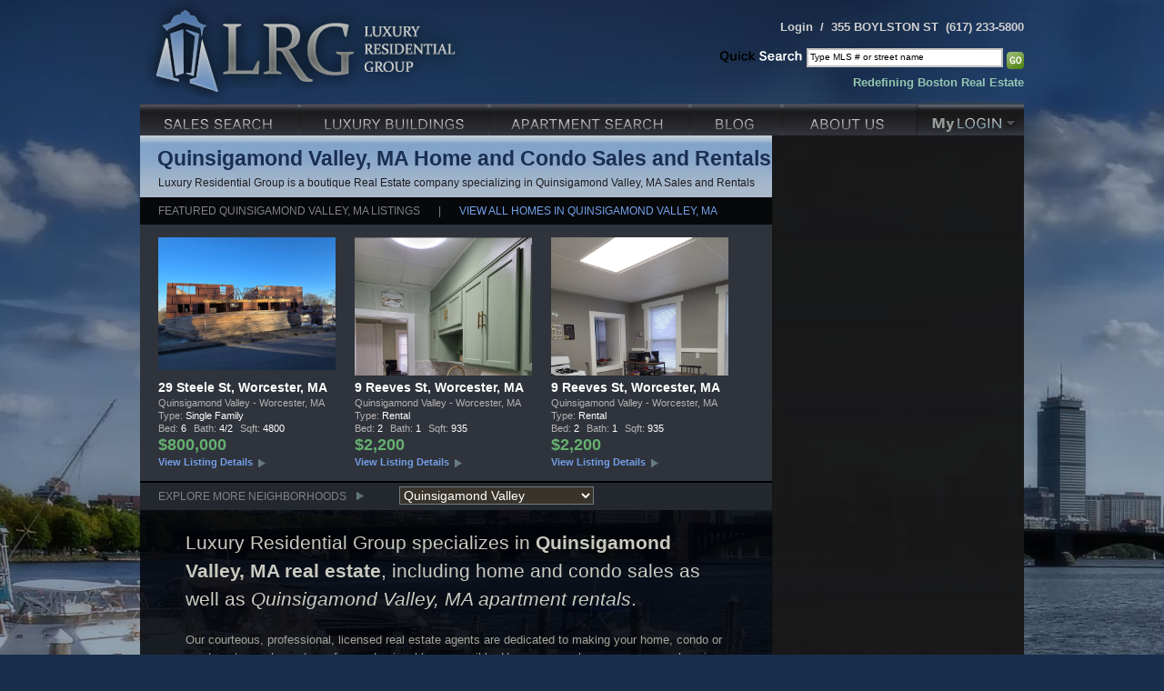

--- FILE ---
content_type: text/html; charset=UTF-8
request_url: https://www.lrgboston.com/quinsigamond-valley-ma
body_size: 14881
content:
<!DOCTYPE html PUBLIC "-//W3C//DTD XHTML 1.0 Transitional//EN" "https://www.w3.org/TR/xhtml1/DTD/xhtml1-transitional.dtd">
<html xmlns="https://www.w3.org/1999/xhtml">
<head>
<meta http-equiv="Content-Type" content="text/html; charset=utf-8" /><title>Quinsigamond Valley, MA Real Estate - Home and Condo Sales and Rentals - Luxury Residential Group</title>
<meta name="description" content="Quinsigamond Valley, MA real estate, Quinsigamond Valley, MA condos, Quinsigamond Valley, MA apartments, Quinsigamond Valley, MA condo sales, Quinsigamond Valley, MA rentals" />
<link rel="stylesheet" href="css/screen.css?r=3" type="text/css" media="screen" title="Screen styles" charset="utf-8" />
<link rel="stylesheet" href="css/jquery.datepick.css" type="text/css" media="screen" title="Screen styles" charset="utf-8" />
<!--[if gte IE 7]>
<link rel="stylesheet" href="css/iescreen.css" type="text/css" media="screen" title="IE7 styles" charset="utf-8" />
<![endif]-->
<!--[if IE 6]>
<link rel="stylesheet" href="css/ie6screen.css" type="text/css" media="screen" title="IE6 fixes" charset="utf-8" />
<![endif]-->
<link rel="stylesheet" href="css/print.css" type="text/css" media="print" title="Print styles" charset="utf-8" />
<link rel="shortcut icon" href="favicon.ico" type="image/x-icon" />

<link rel="alternate" type="application/rss+xml" title="LRG Boston Real Estate Blog RSS Feed" href="https://www.lrgboston.com/blog/feed/" />
<link rel="alternate" type="application/atom+xml" title="LRG Boston Real Estate Blog Atom Feed" href="https://www.lrgboston.com/blog/feed/atom/" />

<script type="text/javascript">var rel_path = "";</script>
<!--[if lt IE 7.]>
<script defer type="text/javascript" src="javascript/pngfix.js"></script>
<![endif]-->
<script src="javascript/jquery-1.5.1.min.js" type="text/javascript" charset="utf-8"></script>

<script type="text/javascript" src="javascript/ui/ui.core.js"></script>
<script type="text/javascript" src="javascript/ui/jquery.datepick.js"></script>
<script type="text/javascript" src="javascript/common.js"></script><script type="text/javascript"> 
$(function() {
  updateSearch();
});

</script>
</head>

<body class="homepage">

<div class="wrapper">
  <div class="header">
  <a href="/"><img class="left" src="images/lrg-logo.png" width="433" height="110" alt="LRG: Luxury Residential Group" border="0" /></a>
  <table border="0" cellpadding="0" cellspacing="0">
  <tr>
  	<td>
			<ul>
		    <li><a href="login">Login</a>&nbsp;&nbsp;/</li>
				<li class="caps">355 Boylston St</li>
				<li>(617) 233-5800</li>
			</ul>
		</td>
	</tr>
	<tr>
		<td>
			<form action="properties" method="get" accept-charset="utf-8">
				<input type="hidden" name="rst" value="1" />
				<label for="qk_search"><img src="images/quick-search.png" width="91" height="13" alt="Quick Search" /></label>
				<input class="text" type="text" name="qk!search" value="Type MLS # or street name" id="qk_search" onclick="if(this.value == 'Type MLS # or street name') { this.value = ''; }" />
				<input class="submit" type="submit" name="submit" value="Go" id="submit" />
			</form>
		</td>
	</tr>
	<tr>
		<td>
			<div id="tagline">
				<strong>Redefining Boston Real Estate</strong>
			</div>
		</td>
	</tr>
	</table>
</div>

	<ul class="topnav">
  <li><a id="sales" href="real-estate-search" title="Boston Homes Search">Luxury Sales</a>
            <ul class="sub_menu" style="width: 173px;">
              <li><a href="real-estate-search" title="Boston MLS Search">MLS Search</a></li>
              <li><a href="map-search" title="Boston Map Search">Map Search</a></li>
              <li><a href="properties?rst=1&is!sold=1" title="Boston Sold Homes">LRG Recent Sales</a></li>
                                      <li><a href="open-houses" title="Boston Open House Search">Open Houses</a></li>
                      </ul>
  </li>
  <li><a id="condos" href="luxury-condos" title="Boston Luxury Condo Buildings">Luxury Condo Buildings</a>
    <ul class="sub_menu" style="width: 205px;">
      <li><a href="luxury-condos" title="Boston Luxury Condo Buildings">Luxury Sales</a></li>
      <li><a href="luxury-apartments" title="Boston Luxury Apartment Buildings">Luxury Rentals</a></li>
      <li><a href="condos-map" title="Boston Apartment Map Search">Building Map</a></li>
      <li><a href="luxury-condos/listings" title="Boston Luxury Condo Grid by Building">Luxury Condo Grid</a></li>
      <li><a href="luxury-apartments/listings" title="Boston Luxury Apartment Grid by Building">Luxury Apartment Grid</a></li>
      <li><a href="open-houses" title="Boston Open House Search">Open Houses</a></li>
    </ul>
  </li>
  <li><a id="apartments" href="apartments" title="Luxury Boston Apartments">Luxury Apartments</a></li>
  <li><a id="topBlog" href="blog" title="Boston Real Estate Blog">Blog</a></li>
  <li><a id="about" href="about-us" title="Luxury Residential Group">About Us</a>
    <ul class="sub_menu" style="width: 145px;">
      <li><a href="contact" title="Contact Luxury Residential Group">Contact Us</a></li>
      <li><a href="agents" title="Boston Real Estate Agents">Our Agents</a></li>
      <li><a href="for-buyers" title="Boston Buyers Agents">For Buyers</a></li>
      <li><a href="for-sellers" title="Boston Real Estate Sales">For Sellers</a></li>
      <li><a href="for-renters" title="Boston Luxury Rentals">For Renters</a></li>
      <li><a href="testimonials" title="Luxury Residential Group Reviews">Testimonials</a></li>
    </ul>
  </li>
  <li><a id="login" href="login">My Login</a></li>
</ul>	<div class="main" style="background-image: url(images/bg-wrapper-town.png);">
  	<div class="town">

      <div class="header">
        <h1>Quinsigamond Valley, MA Home and Condo Sales and Rentals</h1>
        <h2>Luxury Residential Group is a boutique Real Estate company specializing in Quinsigamond Valley, MA Sales and Rentals</h2>
      </div>

      <div class="listhead">
        <p>
          Featured Quinsigamond Valley, MA Listings <span>|</span>
          <a href="properties?rst=1&all!areas[]=Quinsigamond%20Valley">View all homes in Quinsigamond Valley, MA</a>
        </p>
      </div>

      <div class="featprops">
        <div class="featprop">
          <div class="photoHolder"><a href="73329352" rel="nofollow"><img src="https://mrt-idx.s3.amazonaws.com/MLSPINRESO/HiRes/af382cf289e32044a9b0090003e49072-01.jpg" width="195" alt="Photo: 29 Steele St, Worcester, MA" title="Photo: 29 Steele St, Worcester, MA" /></a></div>
          <strong><a href="73329352" title="29 Steele St, Worcester, MA">29 Steele St, Worcester, MA</a></strong><br />
          Quinsigamond Valley - Worcester, MA<br />
          Type: <span>Single Family</span><br />
          Bed: <span>6</span>          Bath: <span>4/2</span>          Sqft: <span>4800</span><br />
          <div class="price">$800,000</div>
          <a href="73329352" rel="nofollow" class="fpdetails">View Listing Details</a>
        </div>
        <div class="featprop">
          <div class="photoHolder"><a href="73465916" rel="nofollow"><img src="https://mrt-idx.s3.amazonaws.com/MLSPINRESO/HiRes/e470e3becdff9a824cde6f4906bf1769-01.jpg" width="195" alt="Photo: 9 Reeves St, Worcester, MA" title="Photo: 9 Reeves St, Worcester, MA" /></a></div>
          <strong><a href="73465916" title="9 Reeves St, Worcester, MA">9 Reeves St, Worcester, MA</a></strong><br />
          Quinsigamond Valley - Worcester, MA<br />
          Type: <span>Rental</span><br />
          Bed: <span>2</span>          Bath: <span>1</span>          Sqft: <span>935</span><br />
          <div class="price">$2,200</div>
          <a href="73465916" rel="nofollow" class="fpdetails">View Listing Details</a>
        </div>
        <div class="featprop">
          <div class="photoHolder"><a href="73465923" rel="nofollow"><img src="https://mrt-idx.s3.amazonaws.com/MLSPINRESO/HiRes/afd02469f24147f8f609b33fbddda012-01.jpg" width="195" alt="Photo: 9 Reeves St, Worcester, MA" title="Photo: 9 Reeves St, Worcester, MA" /></a></div>
          <strong><a href="73465923" title="9 Reeves St, Worcester, MA">9 Reeves St, Worcester, MA</a></strong><br />
          Quinsigamond Valley - Worcester, MA<br />
          Type: <span>Rental</span><br />
          Bed: <span>2</span>          Bath: <span>1</span>          Sqft: <span>935</span><br />
          <div class="price">$2,200</div>
          <a href="73465923" rel="nofollow" class="fpdetails">View Listing Details</a>
        </div>
        <div class="clear"></div>
      </div>

      <div class="explore_neighborhoods">
        <p>
          <a href="luxury-condos">Explore More Neighborhoods</a>
          <select id="condo" name="condo" onchange="location.href=''+this.value;">
            <option value=''>Select a neighborhood</option>
            <option value="abington-ma" style="background-color: #39342b">Abington</option>
            <option value="accord-ma" style="background-color: #29251f">Accord</option>
            <option value="acton-ma" style="background-color: #39342b">Acton</option>
            <option value="adams-shore-ma" style="background-color: #29251f">Adams Shore</option>
            <option value="agassiz-ma" style="background-color: #39342b">Agassiz</option>
            <option value="agawam-ma" style="background-color: #29251f">Agawam</option>
            <option value="airport-hill-ma" style="background-color: #39342b">Airport Hill</option>
            <option value="allston-ma" style="background-color: #29251f">Allston</option>
            <option value="amesbury-ma" style="background-color: #39342b">Amesbury</option>
            <option value="amherst-ma" style="background-color: #29251f">Amherst</option>
            <option value="andover-ma" style="background-color: #39342b">Andover</option>
            <option value="annisquam-ma" style="background-color: #29251f">Annisquam</option>
            <option value="aquinnah-ma" style="background-color: #39342b">Aquinnah</option>
            <option value="arlington-ma" style="background-color: #29251f">Arlington</option>
            <option value="ashburnham-ma" style="background-color: #39342b">Ashburnham</option>
            <option value="ashby-ma" style="background-color: #29251f">Ashby</option>
            <option value="ashcroft-ma" style="background-color: #39342b">Ashcroft</option>
            <option value="ashfield-ma" style="background-color: #29251f">Ashfield</option>
            <option value="ashland-ma" style="background-color: #39342b">Ashland</option>
            <option value="assonet-ma" style="background-color: #29251f">Assonet</option>
            <option value="assumption-college-ma" style="background-color: #39342b">Assumption College</option>
            <option value="athol-ma" style="background-color: #29251f">Athol</option>
            <option value="atlantic-ma" style="background-color: #39342b">Atlantic</option>
            <option value="attleboro-ma" style="background-color: #29251f">Attleboro</option>
            <option value="auburn-ma" style="background-color: #39342b">Auburn</option>
            <option value="auburndale-ma" style="background-color: #29251f">Auburndale</option>
            <option value="avon-ma" style="background-color: #39342b">Avon</option>
            <option value="avon-hill-ma" style="background-color: #29251f">Avon Hill</option>
            <option value="ayer-ma" style="background-color: #39342b">Ayer</option>
            <option value="babson-park-ma" style="background-color: #29251f">Babson Park</option>
            <option value="back-bay-ma" style="background-color: #39342b">Back Bay</option>
            <option value="ball-square-ma" style="background-color: #29251f">Ball Square</option>
            <option value="ballardvale-ma" style="background-color: #39342b">Ballardvale</option>
            <option value="barker-ma" style="background-color: #29251f">Barker</option>
            <option value="barnstable-ma" style="background-color: #39342b">Barnstable</option>
            <option value="barnstable-(village)-ma" style="background-color: #29251f">Barnstable (village)</option>
            <option value="barre-ma" style="background-color: #39342b">Barre</option>
            <option value="bass-river-ma" style="background-color: #29251f">Bass River</option>
            <option value="bass-rocks-ma" style="background-color: #39342b">Bass Rocks</option>
            <option value="bay-village-ma" style="background-color: #29251f">Bay Village</option>
            <option value="beachmont-ma" style="background-color: #39342b">Beachmont</option>
            <option value="beacon-hill-ma" style="background-color: #29251f">Beacon Hill</option>
            <option value="beaconsfield-ma" style="background-color: #39342b">Beaconsfield</option>
            <option value="beaver-brook-ma" style="background-color: #29251f">Beaver Brook</option>
            <option value="bedford-ma" style="background-color: #39342b">Bedford</option>
            <option value="beech-hill-ma" style="background-color: #29251f">Beech Hill</option>
            <option value="belchertown-ma" style="background-color: #39342b">Belchertown</option>
            <option value="bell-rock-ma" style="background-color: #29251f">Bell Rock</option>
            <option value="bellingham-ma" style="background-color: #39342b">Bellingham</option>
            <option value="belmont-ma" style="background-color: #29251f">Belmont</option>
            <option value="belmont-hill-ma" style="background-color: #39342b">Belmont Hill</option>
            <option value="belvidere-ma" style="background-color: #29251f">Belvidere</option>
            <option value="berkley-ma" style="background-color: #39342b">Berkley</option>
            <option value="berlin-ma" style="background-color: #29251f">Berlin</option>
            <option value="bernardston-ma" style="background-color: #39342b">Bernardston</option>
            <option value="beverly-ma" style="background-color: #29251f">Beverly</option>
            <option value="beverly-cove-ma" style="background-color: #39342b">Beverly Cove</option>
            <option value="beverly-farms-ma" style="background-color: #29251f">Beverly Farms</option>
            <option value="bicknell-square-ma" style="background-color: #39342b">Bicknell Square</option>
            <option value="billerica-ma" style="background-color: #29251f">Billerica</option>
            <option value="birds-hill-ma" style="background-color: #39342b">Birds Hill</option>
            <option value="blackstone-ma" style="background-color: #29251f">Blackstone</option>
            <option value="blandford-ma" style="background-color: #39342b">Blandford</option>
            <option value="bolton-ma" style="background-color: #29251f">Bolton</option>
            <option value="bondsville-ma" style="background-color: #39342b">Bondsville</option>
            <option value="boston-ma" style="background-color: #29251f">Boston</option>
            <option value="bourne-ma" style="background-color: #39342b">Bourne</option>
            <option value="bourne-(village)-ma" style="background-color: #29251f">Bourne (village)</option>
            <option value="bournedale-ma" style="background-color: #39342b">Bournedale</option>
            <option value="boxborough-ma" style="background-color: #29251f">Boxborough</option>
            <option value="boxford-ma" style="background-color: #39342b">Boxford</option>
            <option value="boylston-ma" style="background-color: #29251f">Boylston</option>
            <option value="bradford-ma" style="background-color: #39342b">Bradford</option>
            <option value="braintree-ma" style="background-color: #29251f">Braintree</option>
            <option value="braintree-highlands-ma" style="background-color: #39342b">Braintree Highlands</option>
            <option value="brant-point-ma" style="background-color: #29251f">Brant Point</option>
            <option value="brant-rock-ma" style="background-color: #39342b">Brant Rock</option>
            <option value="brewster-ma" style="background-color: #29251f">Brewster</option>
            <option value="brewster-(village)-ma" style="background-color: #39342b">Brewster (village)</option>
            <option value="bridgewater-ma" style="background-color: #29251f">Bridgewater</option>
            <option value="brier-neck-ma" style="background-color: #39342b">Brier Neck</option>
            <option value="brighton-ma" style="background-color: #29251f">Brighton</option>
            <option value="brighton's-chestnut-hill-ma" style="background-color: #39342b">Brighton's Chestnut Hill</option>
            <option value="brighton's-cleveland-circle-ma" style="background-color: #29251f">Brighton's Cleveland Circle</option>
            <option value="brimfield-ma" style="background-color: #39342b">Brimfield</option>
            <option value="briscoe-ma" style="background-color: #29251f">Briscoe</option>
            <option value="brockton-ma" style="background-color: #39342b">Brockton</option>
            <option value="brockton-heights-ma" style="background-color: #29251f">Brockton Heights</option>
            <option value="brookfield-ma" style="background-color: #39342b">Brookfield</option>
            <option value="brookline-ma" style="background-color: #29251f">Brookline</option>
            <option value="brookline-hills-ma" style="background-color: #39342b">Brookline Hills</option>
            <option value="brookline-village-ma" style="background-color: #29251f">Brookline Village</option>
            <option value="bryantville-ma" style="background-color: #39342b">Bryantville</option>
            <option value="buckland-ma" style="background-color: #29251f">Buckland</option>
            <option value="buckland-center-ma" style="background-color: #39342b">Buckland Center</option>
            <option value="burleys-corner-ma" style="background-color: #29251f">Burleys Corner</option>
            <option value="burlington-ma" style="background-color: #39342b">Burlington</option>
            <option value="burncoat-ma" style="background-color: #29251f">Burncoat</option>
            <option value="buzzards-bay-ma" style="background-color: #39342b">Buzzards Bay</option>
            <option value="byfield-ma" style="background-color: #29251f">Byfield</option>
            <option value="cambridge-ma" style="background-color: #39342b">Cambridge</option>
            <option value="cambridge-highlands-ma" style="background-color: #29251f">Cambridge Highlands</option>
            <option value="cambridgeport-ma" style="background-color: #39342b">Cambridgeport</option>
            <option value="campello-ma" style="background-color: #29251f">Campello</option>
            <option value="canton-ma" style="background-color: #39342b">Canton</option>
            <option value="carlisle-ma" style="background-color: #29251f">Carlisle</option>
            <option value="carver-ma" style="background-color: #39342b">Carver</option>
            <option value="cataumet-ma" style="background-color: #29251f">Cataumet</option>
            <option value="cedarville-ma" style="background-color: #39342b">Cedarville</option>
            <option value="center-ma" style="background-color: #29251f">Center</option>
            <option value="centerville-ma" style="background-color: #39342b">Centerville</option>
            <option value="centerville-(bvly)-ma" style="background-color: #29251f">Centerville (Bvly)</option>
            <option value="central-ma" style="background-color: #39342b">Central</option>
            <option value="central-square-ma" style="background-color: #29251f">Central Square</option>
            <option value="centralville-ma" style="background-color: #39342b">Centralville</option>
            <option value="charlemont-ma" style="background-color: #29251f">Charlemont</option>
            <option value="charles-river-village-ma" style="background-color: #39342b">Charles River Village</option>
            <option value="charlestown-ma" style="background-color: #29251f">Charlestown</option>
            <option value="charlestown's-sullivan-square-ma" style="background-color: #39342b">Charlestown's Sullivan Square</option>
            <option value="charlton-ma" style="background-color: #29251f">Charlton</option>
            <option value="chatham-ma" style="background-color: #39342b">Chatham</option>
            <option value="chatham-(village)-ma" style="background-color: #29251f">Chatham (village)</option>
            <option value="chelmsford-ma" style="background-color: #39342b">Chelmsford</option>
            <option value="chelsea-ma" style="background-color: #29251f">Chelsea</option>
            <option value="chester-ma" style="background-color: #39342b">Chester</option>
            <option value="chesterfield-ma" style="background-color: #29251f">Chesterfield</option>
            <option value="chestnut-hill-ma" style="background-color: #39342b">Chestnut Hill</option>
            <option value="chicopee-ma" style="background-color: #29251f">Chicopee</option>
            <option value="chilmark-ma" style="background-color: #39342b">Chilmark</option>
            <option value="chiltonville-ma" style="background-color: #29251f">Chiltonville</option>
            <option value="chinatown-ma" style="background-color: #39342b">Chinatown</option>
            <option value="clifton-heights-ma" style="background-color: #29251f">Clifton Heights</option>
            <option value="clinton-ma" style="background-color: #39342b">Clinton</option>
            <option value="cohasset-ma" style="background-color: #29251f">Cohasset</option>
            <option value="college-ma" style="background-color: #39342b">College</option>
            <option value="college-hill-ma" style="background-color: #29251f">College Hill</option>
            <option value="colrain-ma" style="background-color: #39342b">Colrain</option>
            <option value="columbian-square-ma" style="background-color: #29251f">Columbian Square</option>
            <option value="columbus-park-ma" style="background-color: #39342b">Columbus Park</option>
            <option value="commercial-point-ma" style="background-color: #29251f">Commercial Point</option>
            <option value="concord-ma" style="background-color: #39342b">Concord</option>
            <option value="conway-ma" style="background-color: #29251f">Conway</option>
            <option value="coolidge-corner-ma" style="background-color: #39342b">Coolidge Corner</option>
            <option value="coolidge-hill-ma" style="background-color: #29251f">Coolidge Hill</option>
            <option value="cotuit-ma" style="background-color: #39342b">Cotuit</option>
            <option value="craigville-ma" style="background-color: #29251f">Craigville</option>
            <option value="crow-point-ma" style="background-color: #39342b">Crow Point</option>
            <option value="cummaquid-ma" style="background-color: #29251f">Cummaquid</option>
            <option value="cummington-ma" style="background-color: #39342b">Cummington</option>
            <option value="danvers-ma" style="background-color: #29251f">Danvers</option>
            <option value="danvers-center-ma" style="background-color: #39342b">Danvers Center</option>
            <option value="danversport-ma" style="background-color: #29251f">Danversport</option>
            <option value="dartmouth-ma" style="background-color: #39342b">Dartmouth</option>
            <option value="davis-square-ma" style="background-color: #29251f">Davis Square</option>
            <option value="dedham-ma" style="background-color: #39342b">Dedham</option>
            <option value="deerfield-ma" style="background-color: #29251f">Deerfield</option>
            <option value="dennis-ma" style="background-color: #39342b">Dennis</option>
            <option value="dennis-(village)-ma" style="background-color: #29251f">Dennis (village)</option>
            <option value="dennisport-ma" style="background-color: #39342b">Dennisport</option>
            <option value="devens-ma" style="background-color: #29251f">Devens</option>
            <option value="diamond-district-ma" style="background-color: #39342b">Diamond District</option>
            <option value="dighton-ma" style="background-color: #29251f">Dighton</option>
            <option value="douglas-ma" style="background-color: #39342b">Douglas</option>
            <option value="dover-ma" style="background-color: #29251f">Dover</option>
            <option value="downtown-ma" style="background-color: #39342b">Downtown</option>
            <option value="dracut-ma" style="background-color: #29251f">Dracut</option>
            <option value="dudley-ma" style="background-color: #39342b">Dudley</option>
            <option value="dunstable-ma" style="background-color: #29251f">Dunstable</option>
            <option value="duxbury-ma" style="background-color: #39342b">Duxbury</option>
            <option value="east-boston-ma" style="background-color: #29251f">East Boston</option>
            <option value="east-boston's-jeffries-point-ma" style="background-color: #39342b">East Boston's Jeffries Point</option>
            <option value="east-boston's-orient-heights-ma" style="background-color: #29251f">East Boston's Orient Heights</option>
            <option value="east-boston's-suffolk-downs-ma" style="background-color: #39342b">East Boston's Suffolk Downs</option>
            <option value="east-boxford-ma" style="background-color: #29251f">East Boxford</option>
            <option value="east-braintree-ma" style="background-color: #39342b">East Braintree</option>
            <option value="east-brewster-ma" style="background-color: #29251f">East Brewster</option>
            <option value="east-bridgewater-ma" style="background-color: #39342b">East Bridgewater</option>
            <option value="east-brookfield-ma" style="background-color: #29251f">East Brookfield</option>
            <option value="east-cambridge-ma" style="background-color: #39342b">East Cambridge</option>
            <option value="east-charlemont-ma" style="background-color: #29251f">East Charlemont</option>
            <option value="east-danvers-ma" style="background-color: #39342b">East Danvers</option>
            <option value="east-dedham-ma" style="background-color: #29251f">East Dedham</option>
            <option value="east-deerfield-ma" style="background-color: #39342b">East Deerfield</option>
            <option value="east-dennis-ma" style="background-color: #29251f">East Dennis</option>
            <option value="east-falmouth-ma" style="background-color: #39342b">East Falmouth</option>
            <option value="east-forest-park-ma" style="background-color: #29251f">East Forest Park</option>
            <option value="east-freetown-ma" style="background-color: #39342b">East Freetown</option>
            <option value="east-gloucester-ma" style="background-color: #29251f">East Gloucester</option>
            <option value="east-harwich-ma" style="background-color: #39342b">East Harwich</option>
            <option value="east-longmeadow-ma" style="background-color: #29251f">East Longmeadow</option>
            <option value="east-lynn-ma" style="background-color: #39342b">East Lynn</option>
            <option value="east-marlborough-ma" style="background-color: #29251f">East Marlborough</option>
            <option value="east-methuen-ma" style="background-color: #39342b">East Methuen</option>
            <option value="east-natick-ma" style="background-color: #29251f">East Natick</option>
            <option value="east-orleans-ma" style="background-color: #39342b">East Orleans</option>
            <option value="east-sandwich-ma" style="background-color: #29251f">East Sandwich</option>
            <option value="east-somerville-ma" style="background-color: #39342b">East Somerville</option>
            <option value="east-springfield-ma" style="background-color: #29251f">East Springfield</option>
            <option value="east-wareham-ma" style="background-color: #39342b">East Wareham</option>
            <option value="east-weymouth-ma" style="background-color: #29251f">East Weymouth</option>
            <option value="east-worcester-ma" style="background-color: #39342b">East Worcester</option>
            <option value="eastham-ma" style="background-color: #29251f">Eastham</option>
            <option value="eastham-(village)-ma" style="background-color: #39342b">Eastham (village)</option>
            <option value="easthampton-ma" style="background-color: #29251f">Easthampton</option>
            <option value="easton-ma" style="background-color: #39342b">Easton</option>
            <option value="edgartown-ma" style="background-color: #29251f">Edgartown</option>
            <option value="edgeworth-ma" style="background-color: #39342b">Edgeworth</option>
            <option value="egypt-ma" style="background-color: #29251f">Egypt</option>
            <option value="ellisville-ma" style="background-color: #39342b">Ellisville</option>
            <option value="endicott-ma" style="background-color: #29251f">Endicott</option>
            <option value="erving-ma" style="background-color: #39342b">Erving</option>
            <option value="essex-ma" style="background-color: #29251f">Essex</option>
            <option value="everett-ma" style="background-color: #39342b">Everett</option>
            <option value="fairhaven-ma" style="background-color: #29251f">Fairhaven</option>
            <option value="fall-river-ma" style="background-color: #39342b">Fall River</option>
            <option value="falmouth-ma" style="background-color: #29251f">Falmouth</option>
            <option value="falmouth-(village)-ma" style="background-color: #39342b">Falmouth (village)</option>
            <option value="falmouth-heights-ma" style="background-color: #29251f">Falmouth Heights</option>
            <option value="faneuil-ma" style="background-color: #39342b">Faneuil</option>
            <option value="far-north-ma" style="background-color: #29251f">Far North</option>
            <option value="feeding-hills-ma" style="background-color: #39342b">Feeding Hills</option>
            <option value="fieldston-ma" style="background-color: #29251f">Fieldston</option>
            <option value="financial-district-ma" style="background-color: #39342b">Financial District</option>
            <option value="fiskdale-ma" style="background-color: #29251f">Fiskdale</option>
            <option value="fitchburg-ma" style="background-color: #39342b">Fitchburg</option>
            <option value="florence-ma" style="background-color: #29251f">Florence</option>
            <option value="forest-park-ma" style="background-color: #39342b">Forest Park</option>
            <option value="forestdale-ma" style="background-color: #29251f">Forestdale</option>
            <option value="fort-hill-ma" style="background-color: #39342b">Fort Hill</option>
            <option value="foxboro-ma" style="background-color: #29251f">Foxboro</option>
            <option value="framingham-ma" style="background-color: #39342b">Framingham</option>
            <option value="franklin-ma" style="background-color: #29251f">Franklin</option>
            <option value="freetown-ma" style="background-color: #39342b">Freetown</option>
            <option value="gardner-ma" style="background-color: #29251f">Gardner</option>
            <option value="georgetown-ma" style="background-color: #39342b">Georgetown</option>
            <option value="germantown-ma" style="background-color: #29251f">Germantown</option>
            <option value="gilbertville-ma" style="background-color: #39342b">Gilbertville</option>
            <option value="gill-ma" style="background-color: #29251f">Gill</option>
            <option value="gloucester-ma" style="background-color: #39342b">Gloucester</option>
            <option value="goshen-ma" style="background-color: #29251f">Goshen</option>
            <option value="gosnold-ma" style="background-color: #39342b">Gosnold</option>
            <option value="grafton-ma" style="background-color: #29251f">Grafton</option>
            <option value="granby-ma" style="background-color: #39342b">Granby</option>
            <option value="granville-ma" style="background-color: #29251f">Granville</option>
            <option value="great-neck-ma" style="background-color: #39342b">Great Neck</option>
            <option value="green-harbor-ma" style="background-color: #29251f">Green Harbor</option>
            <option value="greenbush-ma" style="background-color: #39342b">Greenbush</option>
            <option value="greendale-ma" style="background-color: #29251f">Greendale</option>
            <option value="greenfield-ma" style="background-color: #39342b">Greenfield</option>
            <option value="greenlodge-ma" style="background-color: #29251f">Greenlodge</option>
            <option value="groton-ma" style="background-color: #39342b">Groton</option>
            <option value="groveland-ma" style="background-color: #29251f">Groveland</option>
            <option value="groveland-(village)-ma" style="background-color: #39342b">Groveland (village)</option>
            <option value="hadley-ma" style="background-color: #29251f">Hadley</option>
            <option value="halifax-ma" style="background-color: #39342b">Halifax</option>
            <option value="hamilton-ma" style="background-color: #29251f">Hamilton</option>
            <option value="hampden-ma" style="background-color: #39342b">Hampden</option>
            <option value="hanover-ma" style="background-color: #29251f">Hanover</option>
            <option value="hanson-ma" style="background-color: #39342b">Hanson</option>
            <option value="hardwick-ma" style="background-color: #29251f">Hardwick</option>
            <option value="harvard-ma" style="background-color: #39342b">Harvard</option>
            <option value="harvard-square-ma" style="background-color: #29251f">Harvard Square</option>
            <option value="harwich-ma" style="background-color: #39342b">Harwich</option>
            <option value="harwich-(village)-ma" style="background-color: #29251f">Harwich (village)</option>
            <option value="harwichport-ma" style="background-color: #39342b">Harwichport</option>
            <option value="hatchville-ma" style="background-color: #29251f">Hatchville</option>
            <option value="hatfield-ma" style="background-color: #39342b">Hatfield</option>
            <option value="hathorne-ma" style="background-color: #29251f">Hathorne</option>
            <option value="haverhill-ma" style="background-color: #39342b">Haverhill</option>
            <option value="hawley-ma" style="background-color: #29251f">Hawley</option>
            <option value="haydenville-ma" style="background-color: #39342b">Haydenville</option>
            <option value="heath-ma" style="background-color: #29251f">Heath</option>
            <option value="highlands-ma" style="background-color: #39342b">Highlands</option>
            <option value="hill-mcknight-ma" style="background-color: #29251f">Hill McKnight</option>
            <option value="hingham-ma" style="background-color: #39342b">Hingham</option>
            <option value="hingham-center-ma" style="background-color: #29251f">Hingham Center</option>
            <option value="hodgkins-cove-ma" style="background-color: #39342b">Hodgkins Cove</option>
            <option value="holbrook-ma" style="background-color: #29251f">Holbrook</option>
            <option value="holden-ma" style="background-color: #39342b">Holden</option>
            <option value="holland-ma" style="background-color: #29251f">Holland</option>
            <option value="holliston-ma" style="background-color: #39342b">Holliston</option>
            <option value="holyoke-ma" style="background-color: #29251f">Holyoke</option>
            <option value="hopedale-ma" style="background-color: #39342b">Hopedale</option>
            <option value="hopkinton-ma" style="background-color: #29251f">Hopkinton</option>
            <option value="houghs-neck-ma" style="background-color: #39342b">Houghs Neck</option>
            <option value="hubbardston-ma" style="background-color: #29251f">Hubbardston</option>
            <option value="hudson-ma" style="background-color: #39342b">Hudson</option>
            <option value="hull-ma" style="background-color: #29251f">Hull</option>
            <option value="humarock-ma" style="background-color: #39342b">Humarock</option>
            <option value="huntington-ma" style="background-color: #29251f">Huntington</option>
            <option value="hyannis-ma" style="background-color: #39342b">Hyannis</option>
            <option value="hyannisport-ma" style="background-color: #29251f">Hyannisport</option>
            <option value="hyde-park-ma" style="background-color: #39342b">Hyde Park</option>
            <option value="hyde-park's-fairmount-ma" style="background-color: #29251f">Hyde Park's Fairmount</option>
            <option value="hyde-park's-readville-ma" style="background-color: #39342b">Hyde Park's Readville</option>
            <option value="in-town-ma" style="background-color: #29251f">In Town</option>
            <option value="indian-lake-ma" style="background-color: #39342b">Indian Lake</option>
            <option value="indian-orchard-ma" style="background-color: #29251f">Indian Orchard</option>
            <option value="inman-square-ma" style="background-color: #39342b">Inman Square</option>
            <option value="ipswich-ma" style="background-color: #29251f">Ipswich</option>
            <option value="jackson-square-ma" style="background-color: #39342b">Jackson Square</option>
            <option value="jamaica-plain-ma" style="background-color: #29251f">Jamaica Plain</option>
            <option value="jamaica-plain's-forest-hills-ma" style="background-color: #39342b">Jamaica Plain's Forest Hills</option>
            <option value="kendall-square-ma" style="background-color: #29251f">Kendall Square</option>
            <option value="kenmore-square-ma" style="background-color: #39342b">Kenmore Square</option>
            <option value="kingston-ma" style="background-color: #29251f">Kingston</option>
            <option value="lakeville-ma" style="background-color: #39342b">Lakeville</option>
            <option value="lancaster-ma" style="background-color: #29251f">Lancaster</option>
            <option value="lanesville-ma" style="background-color: #39342b">Lanesville</option>
            <option value="lawrence-ma" style="background-color: #29251f">Lawrence</option>
            <option value="leather-district-ma" style="background-color: #39342b">Leather District</option>
            <option value="leeds-ma" style="background-color: #29251f">Leeds</option>
            <option value="leicester-ma" style="background-color: #39342b">Leicester</option>
            <option value="leominster-ma" style="background-color: #29251f">Leominster</option>
            <option value="leverett-ma" style="background-color: #39342b">Leverett</option>
            <option value="lexington-ma" style="background-color: #29251f">Lexington</option>
            <option value="leyden-ma" style="background-color: #39342b">Leyden</option>
            <option value="liberty-heights-ma" style="background-color: #29251f">Liberty Heights</option>
            <option value="liberty-plains-ma" style="background-color: #39342b">Liberty Plains</option>
            <option value="lincoln-ma" style="background-color: #29251f">Lincoln</option>
            <option value="lincoln-square-ma" style="background-color: #39342b">Lincoln Square</option>
            <option value="linden-ma" style="background-color: #29251f">Linden</option>
            <option value="linebrook-ma" style="background-color: #39342b">Linebrook</option>
            <option value="little-neck-ma" style="background-color: #29251f">Little Neck</option>
            <option value="littleton-ma" style="background-color: #39342b">Littleton</option>
            <option value="lobster-cove-ma" style="background-color: #29251f">Lobster Cove</option>
            <option value="lokerville-ma" style="background-color: #39342b">Lokerville</option>
            <option value="long-beach-ma" style="background-color: #29251f">Long Beach</option>
            <option value="long-pond-ma" style="background-color: #39342b">Long Pond</option>
            <option value="longmeadow-ma" style="background-color: #29251f">Longmeadow</option>
            <option value="longwood-ma" style="background-color: #39342b">Longwood</option>
            <option value="lowell-ma" style="background-color: #29251f">Lowell</option>
            <option value="ludlow-ma" style="background-color: #39342b">Ludlow</option>
            <option value="lunenburg-ma" style="background-color: #29251f">Lunenburg</option>
            <option value="lynn-ma" style="background-color: #39342b">Lynn</option>
            <option value="lynnfield-ma" style="background-color: #29251f">Lynnfield</option>
            <option value="madaket-ma" style="background-color: #39342b">Madaket</option>
            <option value="magnolia-ma" style="background-color: #29251f">Magnolia</option>
            <option value="malden-ma" style="background-color: #39342b">Malden</option>
            <option value="manchester-ma" style="background-color: #29251f">Manchester</option>
            <option value="manomet-ma" style="background-color: #39342b">Manomet</option>
            <option value="mansfield-ma" style="background-color: #29251f">Mansfield</option>
            <option value="maplewood-ma" style="background-color: #39342b">Maplewood</option>
            <option value="maravista-ma" style="background-color: #29251f">Maravista</option>
            <option value="marblehead-ma" style="background-color: #39342b">Marblehead</option>
            <option value="marblehead-neck-ma" style="background-color: #29251f">Marblehead Neck</option>
            <option value="marina-bay-ma" style="background-color: #39342b">Marina Bay</option>
            <option value="marion-ma" style="background-color: #29251f">Marion</option>
            <option value="marlborough-ma" style="background-color: #39342b">Marlborough</option>
            <option value="marshfield-ma" style="background-color: #29251f">Marshfield</option>
            <option value="marshfield-center-ma" style="background-color: #39342b">Marshfield Center</option>
            <option value="marshfield-hills-ma" style="background-color: #29251f">Marshfield Hills</option>
            <option value="marstons-mills-ma" style="background-color: #39342b">Marstons Mills</option>
            <option value="mashpee-ma" style="background-color: #29251f">Mashpee</option>
            <option value="mashpee-(village)-ma" style="background-color: #39342b">Mashpee (village)</option>
            <option value="mattapoisett-ma" style="background-color: #29251f">Mattapoisett</option>
            <option value="maynard-ma" style="background-color: #39342b">Maynard</option>
            <option value="medfield-ma" style="background-color: #29251f">Medfield</option>
            <option value="medford-ma" style="background-color: #39342b">Medford</option>
            <option value="medway-ma" style="background-color: #29251f">Medway</option>
            <option value="melrose-ma" style="background-color: #39342b">Melrose</option>
            <option value="mendon-ma" style="background-color: #29251f">Mendon</option>
            <option value="merrimac-ma" style="background-color: #39342b">Merrimac</option>
            <option value="merrimacport-ma" style="background-color: #29251f">Merrimacport</option>
            <option value="merrymount-ma" style="background-color: #39342b">Merrymount</option>
            <option value="methuen-ma" style="background-color: #29251f">Methuen</option>
            <option value="mid-cambridge-ma" style="background-color: #39342b">Mid Cambridge</option>
            <option value="middleboro-ma" style="background-color: #29251f">Middleboro</option>
            <option value="middlefield-ma" style="background-color: #39342b">Middlefield</option>
            <option value="middleton-ma" style="background-color: #29251f">Middleton</option>
            <option value="midtown-ma" style="background-color: #39342b">Midtown</option>
            <option value="milford-ma" style="background-color: #29251f">Milford</option>
            <option value="millbury-ma" style="background-color: #39342b">Millbury</option>
            <option value="millis-ma" style="background-color: #29251f">Millis</option>
            <option value="millville-ma" style="background-color: #39342b">Millville</option>
            <option value="milton-ma" style="background-color: #29251f">Milton</option>
            <option value="minot-ma" style="background-color: #39342b">Minot</option>
            <option value="mission-hill-ma" style="background-color: #29251f">Mission Hill</option>
            <option value="monponsett-ma" style="background-color: #39342b">Monponsett</option>
            <option value="monroe-ma" style="background-color: #29251f">Monroe</option>
            <option value="monroe-bridge-ma" style="background-color: #39342b">Monroe Bridge</option>
            <option value="monson-ma" style="background-color: #29251f">Monson</option>
            <option value="montague-ma" style="background-color: #39342b">Montague</option>
            <option value="montague-center-ma" style="background-color: #29251f">Montague Center</option>
            <option value="montague-city-ma" style="background-color: #39342b">Montague City</option>
            <option value="montclair-ma" style="background-color: #29251f">Montclair</option>
            <option value="montello-ma" style="background-color: #39342b">Montello</option>
            <option value="montgomery-ma" style="background-color: #29251f">Montgomery</option>
            <option value="montserrat-ma" style="background-color: #39342b">Montserrat</option>
            <option value="monument-beach-ma" style="background-color: #29251f">Monument Beach</option>
            <option value="mount-blue-ma" style="background-color: #39342b">Mount Blue</option>
            <option value="n-end-brightwood-ma" style="background-color: #29251f">N End Brightwood</option>
            <option value="nahant-ma" style="background-color: #39342b">Nahant</option>
            <option value="nantucket-ma" style="background-color: #29251f">Nantucket</option>
            <option value="nantucket-(vil)-ma" style="background-color: #39342b">Nantucket (vil)</option>
            <option value="natick-ma" style="background-color: #29251f">Natick</option>
            <option value="needham-ma" style="background-color: #39342b">Needham</option>
            <option value="needham-heights-ma" style="background-color: #29251f">Needham Heights</option>
            <option value="needham-junction-ma" style="background-color: #39342b">Needham Junction</option>
            <option value="new-bedford-ma" style="background-color: #29251f">New Bedford</option>
            <option value="new-braintree-ma" style="background-color: #39342b">New Braintree</option>
            <option value="new-salem-ma" style="background-color: #29251f">New Salem</option>
            <option value="new-seabury-ma" style="background-color: #39342b">New Seabury</option>
            <option value="newbury-ma" style="background-color: #29251f">Newbury</option>
            <option value="newburyport-ma" style="background-color: #39342b">Newburyport</option>
            <option value="newton-ma" style="background-color: #29251f">Newton</option>
            <option value="newton-center-ma" style="background-color: #39342b">Newton Center</option>
            <option value="newton-corner-ma" style="background-color: #29251f">Newton Corner</option>
            <option value="newton-highlands-ma" style="background-color: #39342b">Newton Highlands</option>
            <option value="newton-lower-falls-ma" style="background-color: #29251f">Newton Lower Falls</option>
            <option value="newton-upper-falls-ma" style="background-color: #39342b">Newton Upper Falls</option>
            <option value="newtonville-ma" style="background-color: #29251f">Newtonville</option>
            <option value="niles-pond-ma" style="background-color: #39342b">Niles Pond</option>
            <option value="nonantum-ma" style="background-color: #29251f">Nonantum</option>
            <option value="norfolk-ma" style="background-color: #39342b">Norfolk</option>
            <option value="norfolk-downs-ma" style="background-color: #29251f">Norfolk Downs</option>
            <option value="north-ma" style="background-color: #39342b">North</option>
            <option value="north-abington-ma" style="background-color: #29251f">North Abington</option>
            <option value="north-andover-ma" style="background-color: #39342b">North Andover</option>
            <option value="north-attleboro-ma" style="background-color: #29251f">North Attleboro</option>
            <option value="north-beverly-ma" style="background-color: #39342b">North Beverly</option>
            <option value="north-brookfield-ma" style="background-color: #29251f">North Brookfield</option>
            <option value="north-cambridge-ma" style="background-color: #39342b">North Cambridge</option>
            <option value="north-carver-ma" style="background-color: #29251f">North Carver</option>
            <option value="north-chatham-ma" style="background-color: #39342b">North Chatham</option>
            <option value="north-dartmouth-ma" style="background-color: #29251f">North Dartmouth</option>
            <option value="north-dighton-ma" style="background-color: #39342b">North Dighton</option>
            <option value="north-eastham-ma" style="background-color: #29251f">North Eastham</option>
            <option value="north-end-ma" style="background-color: #39342b">North End</option>
            <option value="north-falmouth-ma" style="background-color: #29251f">North Falmouth</option>
            <option value="north-harwich-ma" style="background-color: #39342b">North Harwich</option>
            <option value="north-hatfield-ma" style="background-color: #29251f">North Hatfield</option>
            <option value="north-lawrence-ma" style="background-color: #39342b">North Lawrence</option>
            <option value="north-marshfield-ma" style="background-color: #29251f">North Marshfield</option>
            <option value="north-natick-ma" style="background-color: #39342b">North Natick</option>
            <option value="north-pembroke-ma" style="background-color: #29251f">North Pembroke</option>
            <option value="north-plymouth-ma" style="background-color: #39342b">North Plymouth</option>
            <option value="north-quincy-ma" style="background-color: #29251f">North Quincy</option>
            <option value="north-randolph-ma" style="background-color: #39342b">North Randolph</option>
            <option value="north-reading-ma" style="background-color: #29251f">North Reading</option>
            <option value="north-scituate-ma" style="background-color: #39342b">North Scituate</option>
            <option value="north-truro-ma" style="background-color: #29251f">North Truro</option>
            <option value="north-weymouth-ma" style="background-color: #39342b">North Weymouth</option>
            <option value="north-worcester-ma" style="background-color: #29251f">North Worcester</option>
            <option value="northampton-ma" style="background-color: #39342b">Northampton</option>
            <option value="northborough-ma" style="background-color: #29251f">Northborough</option>
            <option value="northbridge-ma" style="background-color: #39342b">Northbridge</option>
            <option value="northfield-ma" style="background-color: #29251f">Northfield</option>
            <option value="northwest-ma" style="background-color: #39342b">Northwest</option>
            <option value="norton-ma" style="background-color: #29251f">Norton</option>
            <option value="norwell-ma" style="background-color: #39342b">Norwell</option>
            <option value="norwood-ma" style="background-color: #29251f">Norwood</option>
            <option value="oak-bluffs-ma" style="background-color: #39342b">Oak Bluffs</option>
            <option value="oak-grove-ma" style="background-color: #29251f">Oak Grove</option>
            <option value="oakdale-ma" style="background-color: #39342b">Oakdale</option>
            <option value="oakham-ma" style="background-color: #29251f">Oakham</option>
            <option value="ocean-bluff-ma" style="background-color: #39342b">Ocean Bluff</option>
            <option value="old-center-ma" style="background-color: #29251f">Old Center</option>
            <option value="old-deerfield-ma" style="background-color: #39342b">Old Deerfield</option>
            <option value="old-town-ma" style="background-color: #29251f">Old Town</option>
            <option value="onset-ma" style="background-color: #39342b">Onset</option>
            <option value="orange-ma" style="background-color: #29251f">Orange</option>
            <option value="orleans-ma" style="background-color: #39342b">Orleans</option>
            <option value="orleans-(village)-ma" style="background-color: #29251f">Orleans (village)</option>
            <option value="osterville-ma" style="background-color: #39342b">Osterville</option>
            <option value="other-areas-ma" style="background-color: #29251f">Other Areas</option>
            <option value="overbrook-ma" style="background-color: #39342b">Overbrook</option>
            <option value="oxford-ma" style="background-color: #29251f">Oxford</option>
            <option value="oyster-harbors-ma" style="background-color: #39342b">Oyster Harbors</option>
            <option value="palmer-ma" style="background-color: #29251f">Palmer</option>
            <option value="pawtucketville-ma" style="background-color: #39342b">Pawtucketville</option>
            <option value="paxton-ma" style="background-color: #29251f">Paxton</option>
            <option value="peabody-ma" style="background-color: #39342b">Peabody</option>
            <option value="pelham-ma" style="background-color: #29251f">Pelham</option>
            <option value="pembroke-ma" style="background-color: #39342b">Pembroke</option>
            <option value="pepperell-ma" style="background-color: #29251f">Pepperell</option>
            <option value="petersham-ma" style="background-color: #39342b">Petersham</option>
            <option value="phillipston-ma" style="background-color: #29251f">Phillipston</option>
            <option value="pine-pt-bstn-rd-ma" style="background-color: #39342b">Pine Pt Bstn Rd</option>
            <option value="pinefield-ma" style="background-color: #29251f">Pinefield</option>
            <option value="pinehills-ma" style="background-color: #39342b">Pinehills</option>
            <option value="plainfield-ma" style="background-color: #29251f">Plainfield</option>
            <option value="plainville-ma" style="background-color: #39342b">Plainville</option>
            <option value="plum-island-ma" style="background-color: #29251f">Plum Island</option>
            <option value="plymouth-ma" style="background-color: #39342b">Plymouth</option>
            <option value="plympton-ma" style="background-color: #29251f">Plympton</option>
            <option value="pocasset-ma" style="background-color: #39342b">Pocasset</option>
            <option value="point-of-pines-ma" style="background-color: #29251f">Point of Pines</option>
            <option value="polpis-ma" style="background-color: #39342b">Polpis</option>
            <option value="popponesset-ma" style="background-color: #29251f">Popponesset</option>
            <option value="porter-square-ma" style="background-color: #39342b">Porter Square</option>
            <option value="powderhouse-square-ma" style="background-color: #29251f">Powderhouse Square</option>
            <option value="prides-crossing-ma" style="background-color: #39342b">Prides Crossing</option>
            <option value="princeton-ma" style="background-color: #29251f">Princeton</option>
            <option value="prospect-hill-ma" style="background-color: #39342b">Prospect Hill</option>
            <option value="provincetown-ma" style="background-color: #29251f">Provincetown</option>
            <option value="putnamville-ma" style="background-color: #39342b">Putnamville</option>
            <option value="quincy-ma" style="background-color: #29251f">Quincy</option>
            <option value="quincy-center-ma" style="background-color: #39342b">Quincy Center</option>
            <option value="quincy-neck-ma" style="background-color: #29251f">Quincy Neck</option>
            <option value="quincy-point-ma" style="background-color: #39342b">Quincy Point</option>
            <option value="quinsigamond-valley-ma" style="background-color: #29251f" selected="selected">Quinsigamond Valley</option>
            <option value="quisset-ma" style="background-color: #39342b">Quisset</option>
            <option value="randolph-ma" style="background-color: #29251f">Randolph</option>
            <option value="raynham-ma" style="background-color: #39342b">Raynham</option>
            <option value="reading-ma" style="background-color: #29251f">Reading</option>
            <option value="rehoboth-ma" style="background-color: #39342b">Rehoboth</option>
            <option value="reservoir-ma" style="background-color: #29251f">Reservoir</option>
            <option value="revere-ma" style="background-color: #39342b">Revere</option>
            <option value="revere-beach-ma" style="background-color: #29251f">Revere Beach</option>
            <option value="rexhame-ma" style="background-color: #39342b">Rexhame</option>
            <option value="rice-square-ma" style="background-color: #29251f">Rice Square</option>
            <option value="rings-island-ma" style="background-color: #39342b">Rings Island</option>
            <option value="riverdale-ma" style="background-color: #29251f">Riverdale</option>
            <option value="rivermoor-ma" style="background-color: #39342b">Rivermoor</option>
            <option value="riverside-ma" style="background-color: #29251f">Riverside</option>
            <option value="rochester-ma" style="background-color: #39342b">Rochester</option>
            <option value="rock-island-ma" style="background-color: #29251f">Rock Island</option>
            <option value="rockland-ma" style="background-color: #39342b">Rockland</option>
            <option value="rockport-ma" style="background-color: #29251f">Rockport</option>
            <option value="rocky-neck-ma" style="background-color: #39342b">Rocky Neck</option>
            <option value="roslindale-ma" style="background-color: #29251f">Roslindale</option>
            <option value="rowe-ma" style="background-color: #39342b">Rowe</option>
            <option value="rowley-ma" style="background-color: #29251f">Rowley</option>
            <option value="royalston-ma" style="background-color: #39342b">Royalston</option>
            <option value="russell-ma" style="background-color: #29251f">Russell</option>
            <option value="rust-island-ma" style="background-color: #39342b">Rust Island</option>
            <option value="rutland-ma" style="background-color: #29251f">Rutland</option>
            <option value="ryal-side-ma" style="background-color: #39342b">Ryal Side</option>
            <option value="sagamore-ma" style="background-color: #29251f">Sagamore</option>
            <option value="sagamore-beach-ma" style="background-color: #39342b">Sagamore Beach</option>
            <option value="salem-ma" style="background-color: #29251f">Salem</option>
            <option value="salisbury-ma" style="background-color: #39342b">Salisbury</option>
            <option value="salisbury-beach-ma" style="background-color: #29251f">Salisbury Beach</option>
            <option value="salisbury-center-ma" style="background-color: #39342b">Salisbury Center</option>
            <option value="salisbury-plains-ma" style="background-color: #29251f">Salisbury Plains</option>
            <option value="sand-hills-ma" style="background-color: #39342b">Sand Hills</option>
            <option value="sandwich-ma" style="background-color: #29251f">Sandwich</option>
            <option value="sandwich-(village)-ma" style="background-color: #39342b">Sandwich (village)</option>
            <option value="saugus-ma" style="background-color: #29251f">Saugus</option>
            <option value="scituate-ma" style="background-color: #39342b">Scituate</option>
            <option value="seaport-district-ma" style="background-color: #29251f">Seaport District</option>
            <option value="seaview-ma" style="background-color: #39342b">Seaview</option>
            <option value="seekonk-ma" style="background-color: #29251f">Seekonk</option>
            <option value="sharon-ma" style="background-color: #39342b">Sharon</option>
            <option value="shawkemo-ma" style="background-color: #29251f">Shawkemo</option>
            <option value="shawsheen-ma" style="background-color: #39342b">Shawsheen</option>
            <option value="shelburne-ma" style="background-color: #29251f">Shelburne</option>
            <option value="shelburne-center-ma" style="background-color: #39342b">Shelburne Center</option>
            <option value="shelburne-falls-ma" style="background-color: #29251f">Shelburne Falls</option>
            <option value="sherborn-ma" style="background-color: #39342b">Sherborn</option>
            <option value="shirley-ma" style="background-color: #29251f">Shirley</option>
            <option value="shrewsbury-ma" style="background-color: #39342b">Shrewsbury</option>
            <option value="shutesbury-ma" style="background-color: #29251f">Shutesbury</option>
            <option value="siaconsett-ma" style="background-color: #39342b">Siaconsett</option>
            <option value="sippewissett-ma" style="background-color: #29251f">Sippewissett</option>
            <option value="sixteen-acres-ma" style="background-color: #39342b">Sixteen Acres</option>
            <option value="so-end-central-ma" style="background-color: #29251f">So End Central</option>
            <option value="somerset-ma" style="background-color: #39342b">Somerset</option>
            <option value="somerville-ma" style="background-color: #29251f">Somerville</option>
            <option value="south-ma" style="background-color: #39342b">South</option>
            <option value="south-andover-ma" style="background-color: #29251f">South Andover</option>
            <option value="south-attleboro-ma" style="background-color: #39342b">South Attleboro</option>
            <option value="south-boston-ma" style="background-color: #29251f">South Boston</option>
            <option value="south-boston's-castle-island-ma" style="background-color: #39342b">South Boston's Castle Island</option>
            <option value="south-boston's-city-point-ma" style="background-color: #29251f">South Boston's City Point</option>
            <option value="south-braintree-ma" style="background-color: #39342b">South Braintree</option>
            <option value="south-chatham-ma" style="background-color: #29251f">South Chatham</option>
            <option value="south-dartmouth-ma" style="background-color: #39342b">South Dartmouth</option>
            <option value="south-deerfield-ma" style="background-color: #29251f">South Deerfield</option>
            <option value="south-dennis-ma" style="background-color: #39342b">South Dennis</option>
            <option value="south-eastham-ma" style="background-color: #29251f">South Eastham</option>
            <option value="south-end-ma" style="background-color: #39342b">South End</option>
            <option value="south-groveland-ma" style="background-color: #29251f">South Groveland</option>
            <option value="south-hadley-ma" style="background-color: #39342b">South Hadley</option>
            <option value="south-hamilton-ma" style="background-color: #29251f">South Hamilton</option>
            <option value="south-harwich-ma" style="background-color: #39342b">South Harwich</option>
            <option value="south-hingham-ma" style="background-color: #29251f">South Hingham</option>
            <option value="south-lawrence-ma" style="background-color: #39342b">South Lawrence</option>
            <option value="south-lowell-ma" style="background-color: #29251f">South Lowell</option>
            <option value="south-natick-ma" style="background-color: #39342b">South Natick</option>
            <option value="south-orleans-ma" style="background-color: #29251f">South Orleans</option>
            <option value="south-peabody-ma" style="background-color: #39342b">South Peabody</option>
            <option value="south-plymouth-ma" style="background-color: #29251f">South Plymouth</option>
            <option value="south-quincy-ma" style="background-color: #39342b">South Quincy</option>
            <option value="south-randolph-ma" style="background-color: #29251f">South Randolph</option>
            <option value="south-sandwich-ma" style="background-color: #39342b">South Sandwich</option>
            <option value="south-wellfleet-ma" style="background-color: #29251f">South Wellfleet</option>
            <option value="south-weymouth-ma" style="background-color: #39342b">South Weymouth</option>
            <option value="south-worcester-ma" style="background-color: #29251f">South Worcester</option>
            <option value="south-yarmouth-ma" style="background-color: #39342b">South Yarmouth</option>
            <option value="southampton-ma" style="background-color: #29251f">Southampton</option>
            <option value="southborough-ma" style="background-color: #39342b">Southborough</option>
            <option value="southbridge-ma" style="background-color: #29251f">Southbridge</option>
            <option value="southwick-ma" style="background-color: #39342b">Southwick</option>
            <option value="spencer-ma" style="background-color: #29251f">Spencer</option>
            <option value="spring-hill-ma" style="background-color: #39342b">Spring Hill</option>
            <option value="springfield-ma" style="background-color: #29251f">Springfield</option>
            <option value="squantum-ma" style="background-color: #39342b">Squantum</option>
            <option value="squibnocket-ma" style="background-color: #29251f">Squibnocket</option>
            <option value="stage-fort-park-ma" style="background-color: #39342b">Stage Fort Park</option>
            <option value="sterling-ma" style="background-color: #29251f">Sterling</option>
            <option value="stoneham-ma" style="background-color: #39342b">Stoneham</option>
            <option value="stony-brook-reservation-ma" style="background-color: #29251f">Stony Brook Reservation</option>
            <option value="stoughton-ma" style="background-color: #39342b">Stoughton</option>
            <option value="stow-ma" style="background-color: #29251f">Stow</option>
            <option value="strawberry-hill-ma" style="background-color: #39342b">Strawberry Hill</option>
            <option value="sturbridge-ma" style="background-color: #29251f">Sturbridge</option>
            <option value="sudbury-ma" style="background-color: #39342b">Sudbury</option>
            <option value="summit-ma" style="background-color: #29251f">Summit</option>
            <option value="sunderland-ma" style="background-color: #39342b">Sunderland</option>
            <option value="surfside-ma" style="background-color: #29251f">Surfside</option>
            <option value="sutton-ma" style="background-color: #39342b">Sutton</option>
            <option value="swampscott-ma" style="background-color: #29251f">Swampscott</option>
            <option value="swansea-ma" style="background-color: #39342b">Swansea</option>
            <option value="tapleyville-ma" style="background-color: #29251f">Tapleyville</option>
            <option value="tatnuck-ma" style="background-color: #39342b">Tatnuck</option>
            <option value="taunton-ma" style="background-color: #29251f">Taunton</option>
            <option value="teaticket-ma" style="background-color: #39342b">Teaticket</option>
            <option value="teele-square-ma" style="background-color: #29251f">Teele Square</option>
            <option value="templeton-ma" style="background-color: #39342b">Templeton</option>
            <option value="tewksbury-ma" style="background-color: #29251f">Tewksbury</option>
            <option value="the-fenway-ma" style="background-color: #39342b">The Fenway</option>
            <option value="theatre-district-ma" style="background-color: #29251f">Theatre District</option>
            <option value="thorndike-ma" style="background-color: #39342b">Thorndike</option>
            <option value="three-rivers-ma" style="background-color: #29251f">Three Rivers</option>
            <option value="tisbury-ma" style="background-color: #39342b">Tisbury</option>
            <option value="tolland-ma" style="background-color: #29251f">Tolland</option>
            <option value="topsfield-ma" style="background-color: #39342b">Topsfield</option>
            <option value="townsend-ma" style="background-color: #29251f">Townsend</option>
            <option value="truro-ma" style="background-color: #39342b">Truro</option>
            <option value="truro-(village)-ma" style="background-color: #29251f">Truro (village)</option>
            <option value="tufts-university-ma" style="background-color: #39342b">Tufts University</option>
            <option value="turners-falls-ma" style="background-color: #29251f">Turners Falls</option>
            <option value="tyngsborough-ma" style="background-color: #39342b">Tyngsborough</option>
            <option value="union-hill-ma" style="background-color: #29251f">Union Hill</option>
            <option value="union-square-ma" style="background-color: #39342b">Union Square</option>
            <option value="upton-ma" style="background-color: #29251f">Upton</option>
            <option value="uxbridge-ma" style="background-color: #39342b">Uxbridge</option>
            <option value="vallersville-ma" style="background-color: #29251f">Vallersville</option>
            <option value="vineyard-haven-ma" style="background-color: #39342b">Vineyard Haven</option>
            <option value="waban-ma" style="background-color: #29251f">Waban</option>
            <option value="wakefield-ma" style="background-color: #39342b">Wakefield</option>
            <option value="wales-ma" style="background-color: #29251f">Wales</option>
            <option value="walpole-ma" style="background-color: #39342b">Walpole</option>
            <option value="waltham-ma" style="background-color: #29251f">Waltham</option>
            <option value="waquoit-ma" style="background-color: #39342b">Waquoit</option>
            <option value="ware-ma" style="background-color: #29251f">Ware</option>
            <option value="wareham-ma" style="background-color: #39342b">Wareham</option>
            <option value="wareham-(village)-ma" style="background-color: #29251f">Wareham (village)</option>
            <option value="warren-ma" style="background-color: #39342b">Warren</option>
            <option value="warwick-ma" style="background-color: #29251f">Warwick</option>
            <option value="waterfront-ma" style="background-color: #39342b">Waterfront</option>
            <option value="watertown-ma" style="background-color: #29251f">Watertown</option>
            <option value="wayland-ma" style="background-color: #39342b">Wayland</option>
            <option value="webster-ma" style="background-color: #29251f">Webster</option>
            <option value="webster-square-ma" style="background-color: #39342b">Webster Square</option>
            <option value="weir-river-ma" style="background-color: #29251f">Weir River</option>
            <option value="wellesley-ma" style="background-color: #39342b">Wellesley</option>
            <option value="wellesley-farms-ma" style="background-color: #29251f">Wellesley Farms</option>
            <option value="wellesley-fells-ma" style="background-color: #39342b">Wellesley Fells</option>
            <option value="wellesley-hills-ma" style="background-color: #29251f">Wellesley Hills</option>
            <option value="wellfleet-ma" style="background-color: #39342b">Wellfleet</option>
            <option value="wellfleet-(village)-ma" style="background-color: #29251f">Wellfleet (village)</option>
            <option value="wendell-ma" style="background-color: #39342b">Wendell</option>
            <option value="wenham-ma" style="background-color: #29251f">Wenham</option>
            <option value="west-ma" style="background-color: #39342b">West</option>
            <option value="west-andover-ma" style="background-color: #29251f">West Andover</option>
            <option value="west-barnstable-ma" style="background-color: #39342b">West Barnstable</option>
            <option value="west-boxford-ma" style="background-color: #29251f">West Boxford</option>
            <option value="west-boylston-ma" style="background-color: #39342b">West Boylston</option>
            <option value="west-brewster-ma" style="background-color: #29251f">West Brewster</option>
            <option value="west-bridgewater-ma" style="background-color: #39342b">West Bridgewater</option>
            <option value="west-brookfield-ma" style="background-color: #29251f">West Brookfield</option>
            <option value="west-cambridge-ma" style="background-color: #39342b">West Cambridge</option>
            <option value="west-chatham-ma" style="background-color: #29251f">West Chatham</option>
            <option value="west-chesterfield-ma" style="background-color: #39342b">West Chesterfield</option>
            <option value="west-chop-ma" style="background-color: #29251f">West Chop</option>
            <option value="west-dennis-ma" style="background-color: #39342b">West Dennis</option>
            <option value="west-end-ma" style="background-color: #29251f">West End</option>
            <option value="west-falmouth-ma" style="background-color: #39342b">West Falmouth</option>
            <option value="west-gloucester-ma" style="background-color: #29251f">West Gloucester</option>
            <option value="west-groton-ma" style="background-color: #39342b">West Groton</option>
            <option value="west-harwich-ma" style="background-color: #29251f">West Harwich</option>
            <option value="west-hatfield-ma" style="background-color: #39342b">West Hatfield</option>
            <option value="west-hingham-ma" style="background-color: #29251f">West Hingham</option>
            <option value="west-hyannisport-ma" style="background-color: #39342b">West Hyannisport</option>
            <option value="west-lynn-ma" style="background-color: #29251f">West Lynn</option>
            <option value="west-methuen-ma" style="background-color: #39342b">West Methuen</option>
            <option value="west-natick-ma" style="background-color: #29251f">West Natick</option>
            <option value="west-newbury-ma" style="background-color: #39342b">West Newbury</option>
            <option value="west-newton-ma" style="background-color: #29251f">West Newton</option>
            <option value="west-peabody-ma" style="background-color: #39342b">West Peabody</option>
            <option value="west-plymouth-ma" style="background-color: #29251f">West Plymouth</option>
            <option value="west-quincy-ma" style="background-color: #39342b">West Quincy</option>
            <option value="west-roxbury-ma" style="background-color: #29251f">West Roxbury</option>
            <option value="west-roxbury's-bellevue-hill-ma" style="background-color: #39342b">West Roxbury's Bellevue Hill</option>
            <option value="west-roxbury's-chestnut-hill-ma" style="background-color: #29251f">West Roxbury's Chestnut Hill</option>
            <option value="west-side-ma" style="background-color: #39342b">West Side</option>
            <option value="west-somerville-ma" style="background-color: #29251f">West Somerville</option>
            <option value="west-springfield-ma" style="background-color: #39342b">West Springfield</option>
            <option value="west-tisbury-ma" style="background-color: #29251f">West Tisbury</option>
            <option value="west-wareham-ma" style="background-color: #39342b">West Wareham</option>
            <option value="west-yarmouth-ma" style="background-color: #29251f">West Yarmouth</option>
            <option value="westborough-ma" style="background-color: #39342b">Westborough</option>
            <option value="westfield-ma" style="background-color: #29251f">Westfield</option>
            <option value="westford-ma" style="background-color: #39342b">Westford</option>
            <option value="westhampton-ma" style="background-color: #29251f">Westhampton</option>
            <option value="westminster-ma" style="background-color: #39342b">Westminster</option>
            <option value="weston-ma" style="background-color: #29251f">Weston</option>
            <option value="westport-ma" style="background-color: #39342b">Westport</option>
            <option value="westport-point-ma" style="background-color: #29251f">Westport Point</option>
            <option value="westwood-ma" style="background-color: #39342b">Westwood</option>
            <option value="westwood-hills-ma" style="background-color: #29251f">Westwood Hills</option>
            <option value="weymouth-ma" style="background-color: #39342b">Weymouth</option>
            <option value="weymouth-heights-ma" style="background-color: #29251f">Weymouth Heights</option>
            <option value="weymouth-landing-ma" style="background-color: #39342b">Weymouth Landing</option>
            <option value="whately-ma" style="background-color: #29251f">Whately</option>
            <option value="whitinsville-ma" style="background-color: #39342b">Whitinsville</option>
            <option value="whitman-ma" style="background-color: #29251f">Whitman</option>
            <option value="wilbraham-ma" style="background-color: #39342b">Wilbraham</option>
            <option value="williamsburg-ma" style="background-color: #29251f">Williamsburg</option>
            <option value="wilmington-ma" style="background-color: #39342b">Wilmington</option>
            <option value="winchendon-ma" style="background-color: #29251f">Winchendon</option>
            <option value="winchester-ma" style="background-color: #39342b">Winchester</option>
            <option value="wingaersheek-ma" style="background-color: #29251f">Wingaersheek</option>
            <option value="winter-hill-ma" style="background-color: #39342b">Winter Hill</option>
            <option value="winthrop-ma" style="background-color: #29251f">Winthrop</option>
            <option value="woburn-ma" style="background-color: #39342b">Woburn</option>
            <option value="wollaston-ma" style="background-color: #29251f">Wollaston</option>
            <option value="wollaston-heights-ma" style="background-color: #39342b">Wollaston Heights</option>
            <option value="woods-hole-ma" style="background-color: #29251f">Woods Hole</option>
            <option value="worcester-ma" style="background-color: #39342b">Worcester</option>
            <option value="world's-end-ma" style="background-color: #29251f">World's End</option>
            <option value="worthington-ma" style="background-color: #39342b">Worthington</option>
            <option value="wrentham-ma" style="background-color: #29251f">Wrentham</option>
            <option value="wyoma-ma" style="background-color: #39342b">Wyoma</option>
            <option value="yarmouth-ma" style="background-color: #29251f">Yarmouth</option>
            <option value="yarmouth-(village)-ma" style="background-color: #39342b">Yarmouth (village)</option>
            <option value="yarmouthport-ma" style="background-color: #29251f">Yarmouthport</option>
            <option value="zip-01830-ma" style="background-color: #39342b">Zip 01830</option>
            <option value="zip-01832-ma" style="background-color: #29251f">Zip 01832</option>
          </select>
        </p>
      </div>

  	  <div class="body">
        <h3>Luxury Residential Group specializes in <strong>Quinsigamond Valley, MA real estate</strong>, including home and condo sales as well as <em>Quinsigamond Valley, MA apartment rentals</em>.</h3>
        <p style="color: #a4a49c;">Our courteous, professional, licensed real estate agents are dedicated to making your
          home, condo or apartment search as stress free and enjoyable as possible.
          Here, you can browse our comprehensive, up to the minute database of
          Quinsigamond Valley, MA homes and condos for sale and apartments for rent.
        </p>
        <p style="color: #a4a49c;">
          When you are ready, please contact us and we will put our unrivalled
          expert knowledge of the real estate market to work for you.
        </p>
        <p>
          <a href="properties?rst=1&all!areas[]=Quinsigamond%20Valley" style="font-size: 1.3em;">View all homes in Quinsigamond Valley, MA &gt;</a>
        </p>
      </div>
  	</div> 
  	<div class="sidebar" style="margin: 0; width: 278px; background: transparent;">
      <h4><a href="map-search" style="width: 277px;">Search MLS</a></h4>
  	  <form action="properties" method="get" id="quickSearch" imgsrc="images/ajax-spinner-home.gif" qs_target="properties/updatecount" accept-charset="utf-8">
  	  <input type="hidden" name="rst" value="1" id="rst" />
      <input type="hidden" name="all!areas[]" value="Quinsigamond Valley" />
  	    <div class="listing_box">
    	    <p><span id="propCount">999+</span> Listings Found</p>
    	  </div>
  	    <label for="type">Select property type:</label>
        <select name="type" id="type" size="1" class="input" onchange="swapRental(this.value, 'mn_price', 'mx_price', 'mn_price_rent', 'mx_price_rent');">
          <option value="">All Types</option>
<option label="Condo" value="CC">Condo</option>
<option label="Single Family" value="SF">Single Family</option>
<option label="Multi-Family" value="MF">Multi-Family</option>
<option label="For Rent" value="RN">For Rent</option>

  	    </select><br />
        <label for="mn_price">Price range:</label>
        <select name="mn!price" id="mn_price" size="1" style="width: 100px; vertical-align: top;" class="input">
        <option value="">--</option>
<option label="$50,000" value="50000">$50,000</option>
<option label="$150,000" value="150000">$150,000</option>
<option label="$200,000" value="200000">$200,000</option>
<option label="$250,000" value="250000">$250,000</option>
<option label="$300,000" value="300000">$300,000</option>
<option label="$350,000" value="350000">$350,000</option>
<option label="$400,000" value="400000">$400,000</option>
<option label="$450,000" value="450000">$450,000</option>
<option label="$500,000" value="500000">$500,000</option>
<option label="$550,000" value="550000">$550,000</option>
<option label="$600,000" value="600000">$600,000</option>
<option label="$650,000" value="650000">$650,000</option>
<option label="$700,000" value="700000">$700,000</option>
<option label="$750,000" value="750000">$750,000</option>
<option label="$800,000" value="800000">$800,000</option>
<option label="$850,000" value="850000">$850,000</option>
<option label="$900,000" value="900000">$900,000</option>
<option label="$950,000" value="950000">$950,000</option>
<option label="$1.00 Mil" value="1000000">$1.00 Mil</option>
<option label="$1.25 Mil" value="1250000">$1.25 Mil</option>
<option label="$1.50 Mil" value="1500000">$1.50 Mil</option>
<option label="$1.75 Mil" value="1750000">$1.75 Mil</option>
<option label="$2.00 Mil" value="2000000">$2.00 Mil</option>
<option label="$3.00 Mil" value="3000000">$3.00 Mil</option>
<option label="$4.00 Mil" value="4000000">$4.00 Mil</option>
<option label="$5.00 Mil" value="5000000">$5.00 Mil</option>
<option label="$7.50 Mil" value="7500000">$7.50 Mil</option>
<option label="$10.00 Mil" value="10000000">$10.00 Mil</option>
<option label="$10.00+ Mil" value="10000000">$10.00+ Mil</option>

        </select>
        <select name="mn!price_rent" id="mn_price_rent" size="1" style="width: 100px; vertical-align: top; display: none;" class="input">
          <option value="0">--</option>
<option label="$2,300/mo" value="2300">$2,300/mo</option>
<option label="$2,500/mo" value="2500">$2,500/mo</option>
<option label="$3,000/mo" value="3000">$3,000/mo</option>
<option label="$4,000/mo" value="4000">$4,000/mo</option>
<option label="$5,000/mo" value="5000">$5,000/mo</option>
<option label="$6,000/mo" value="6000">$6,000/mo</option>
<option label="$7,000/mo" value="7000">$7,000/mo</option>
<option label="$8,000/mo" value="8000">$8,000/mo</option>
<option label="$9,000/mo" value="9000">$9,000/mo</option>
<option label="$10,000/mo" value="10000">$10,000/mo</option>
<option label="$10,000+/mo" value="10000">$10,000+/mo</option>

        </select>
        to
        <select name="mx!price" id="mx_price" size="1" style="width: 100px; vertical-align: top;" class="input">
          <option value="0">--</option>
<option label="$150,000" value="150000">$150,000</option>
<option label="$200,000" value="200000">$200,000</option>
<option label="$250,000" value="250000">$250,000</option>
<option label="$300,000" value="300000">$300,000</option>
<option label="$350,000" value="350000">$350,000</option>
<option label="$400,000" value="400000">$400,000</option>
<option label="$450,000" value="450000">$450,000</option>
<option label="$500,000" value="500000">$500,000</option>
<option label="$550,000" value="550000">$550,000</option>
<option label="$600,000" value="600000">$600,000</option>
<option label="$650,000" value="650000">$650,000</option>
<option label="$700,000" value="700000">$700,000</option>
<option label="$750,000" value="750000">$750,000</option>
<option label="$800,000" value="800000">$800,000</option>
<option label="$850,000" value="850000">$850,000</option>
<option label="$900,000" value="900000">$900,000</option>
<option label="$950,000" value="950000">$950,000</option>
<option label="$1.00 Mil" value="1000000">$1.00 Mil</option>
<option label="$1.25 Mil" value="1250000">$1.25 Mil</option>
<option label="$1.50 Mil" value="1500000">$1.50 Mil</option>
<option label="$1.75 Mil" value="1750000">$1.75 Mil</option>
<option label="$2.00 Mil" value="2000000">$2.00 Mil</option>
<option label="$3.00 Mil" value="3000000">$3.00 Mil</option>
<option label="$4.00 Mil" value="4000000">$4.00 Mil</option>
<option label="$5.00 Mil" value="5000000">$5.00 Mil</option>
<option label="$7.50 Mil" value="7500000">$7.50 Mil</option>
<option label="$10.00 Mil" value="10000000">$10.00 Mil</option>
<option label="- No Max -" value="">- No Max -</option>

        </select>
        <select name="mx!price_rent" id="mx_price_rent" size="1" style="width: 100px; vertical-align: top; display: none;" class="input">
          <option value="0">--</option>
<option label="$2,300/mo" value="2300">$2,300/mo</option>
<option label="$2,500/mo" value="2500">$2,500/mo</option>
<option label="$3,000/mo" value="3000">$3,000/mo</option>
<option label="$4,000/mo" value="4000">$4,000/mo</option>
<option label="$5,000/mo" value="5000">$5,000/mo</option>
<option label="$6,000/mo" value="6000">$6,000/mo</option>
<option label="$7,000/mo" value="7000">$7,000/mo</option>
<option label="$8,000/mo" value="8000">$8,000/mo</option>
<option label="$9,000/mo" value="9000">$9,000/mo</option>
<option label="$10,000/mo" value="10000">$10,000/mo</option>
<option label="- No Max -" value="">- No Max -</option>

        </select>
        <br />

        <div>
        	<div class="left" style="width: 120px;">
						<label for="mn_beds">Beds:</label>
						<select name="mn!beds" id="mn_beds" size="1" style="width: 75px;" class="input">
							<option value="">--</option>
		<option label="1+" value="1">1+</option>
<option label="2+" value="2">2+</option>
<option label="3+" value="3">3+</option>
<option label="4+" value="4">4+</option>
<option label="5+" value="5">5+</option>

						</select>
					</div>
					<div class="left">
						<label for="mn_baths">Baths:</label>
						<select name="mx!baths" id="mx_baths" size="1" style="width: 100px;" class="input">
							<option value="">--</option>
		<option label="1+" value="1">1+</option>
<option label="2+" value="2">2+</option>
<option label="3+" value="3">3+</option>
<option label="4+" value="4">4+</option>
<option label="5+" value="5">5+</option>

						</select>
					</div>
        </div>

        <br class="clear" />

  	    <input type="submit" value="Submit" style="clear:left; width: 141px; background-position: -1px 0;" />
  	  </form>

      <hr style="width: 240px; margin: 0 0 20px 20px; color: #9b9b9b; height: 1px;" />

      <a href="contact"><img src="images/btn_contact.png" width="198" height="41" alt="Want more info? Contact Us" border="0" style="margin-left: 20px;" /></a>

  	</div>
	</div>
</div>
<div id="footer_bar">
	<div class="insides">
		<img src="images/logo-footer.gif" width="27" height="36" alt="LRG Logo" align="absmiddle" />
		LRG Luxury Residential Group &nbsp;|&nbsp;  355 Boylston St, Boston MA 02116 &nbsp;|&nbsp; (617) 233-5800 &nbsp;|&nbsp; <script type="text/javascript">eval(unescape('%64%6f%63%75%6d%65%6e%74%2e%77%72%69%74%65%28%27%3c%61%20%68%72%65%66%3d%22%6d%61%69%6c%74%6f%3a%69%6e%66%6f%40%6c%72%67%62%6f%73%74%6f%6e%2e%63%6f%6d%22%20%3e%69%6e%66%6f%40%4c%52%47%42%6f%73%74%6f%6e%2e%63%6f%6d%3c%2f%61%3e%27%29%3b'))</script> &nbsp;|&nbsp; <a href="sitemap">Sitemap</a>
	</div>
</div>
<div id="footer">
	<div style="padding: 10px;">
		<strong>Luxury Buildings in Boston:</strong><br />
		<a href="180-beacon-street">180 Beacon St.</a> |
		<a href="210-south-lofts">210 South Street Lofts</a> |
		<a href="285-columbus-lofts">285 Columbus Lofts</a> |
		<a href="36-A-Lofts">36 A Street Lofts</a> |
		<a href="360-newbury-lofts">360 Newbury Street</a> |
		<a href="prince-street-luxury">44 Prince St.</a> |
		<a href="45-province-condos">45 Province</a> |
		<a href="midtown-luxury-apartments">660 Washington</a> |
		<a href="albert-pope-lofts">Albert Pope Lofts</a> |
		<a href="allele-lofts">Allele Lofts</a> |
		<a href="atelier-505-condos">Atelier 505 </a> |
		<a href="Avenir">Avenir Apartments</a> |
		<a href="Back-Bay-Ultra">Back Bay Ultra Luxury High Rise Apartments</a> |
		<a href="battery-wharf-boston">Battery Wharf</a> |
		<a href="west-end-apartments">Beacon Hill High Rise</a> |
		<a href="belvedere-boston">Belvedere</a> |
		<a href="luxury-brownstone">Boston Luxury Townhomes</a> |
		<a href="seaport-apartments">Boston Seaport Apartments</a> |
		<a href="waterfront-loft-apartments">Boston Waterfront Lofts</a> |
		<a href="brewery-lofts">Brewery Lofts</a> |
		<a href="bryant-condos">Bryant Back Bay</a> |
		<a href="burroughs-wharf">Burroughs Wharf Boston Condos</a> |
		<a href="cambridge-luxury-">Cambridge Luxury Apartments</a> |
		<a href="canal-park-cambridge">Canal Park</a> |
		<a href="old-ritz-carlton">Carlton House</a> |
		<a href="central-square-apartments">Central Square Apartments</a> |
		<a href="Channel-Center">Channel Center</a> |
		<a href="charlesgate-east">Charlesgate East</a> |
		<a href="Symphony-apartments">Church Park Apartments</a> |
		<a href="claflin-boston">Claflin </a> |
		<a href="clarendon-condos">Clarendon Boston</a> |
		<a href="colonnade-residences">Colonnade Apartments</a> |
		<a href="copley-luxury-apartments">Copley Luxury High Rise</a> |
		<a href="Boston-Copley-apartments">Copley Square Apartments</a> |
		<a href="Court-Square-Press-Lofts">Court Square Press Lofts</a> |
		<a href="Fenway-Apartments">Fenway Boston Apartments</a> |
		<a href="Fenway-Center-Apartments">Fenway Center</a> |
		<a href="1330-boylston-street">Fenway Luxury Apartments</a> |
		<a href="folio-condos">Folio Boston</a> |
		<a href="four-seasons-condos">Four Seasons Boston </a> |
		<a href="fp3-seaport">FP3 </a> |
		<a href="grandview-boston">Grandview Boston</a> |
		<a href="harbor-towers-condos">Harbor Towers</a> |
		<a href="heritage-condos">Heritage</a> |
		<a href="highpoint-luxury-apartments">Highpoint Apartments </a> |
		<a href="kendall-square-luxury">Kendall Square Cambridge Luxury Apartments </a> |
		<a href="kendall-square-luxury-apartments">Kendall Square Ultra Luxury Apartments</a> |
		<a href="Kensington-Tower-Apartments">Kensington Tower Apartments</a> |
		<a href="le-jardin">Le Jardin Boston</a> |
		<a href="lewis-wharf">Lewis Wharf</a> |
		<a href="longwood-towers-apartments">Longwood Towers Apartments and Condos</a> |
		<a href="mit-luxury">Luxury Apartments - MIT Cambridge</a> |
		<a href="back-bay-boutique-luxury">Luxury Boutique Back Bay Apartments (Furnished and Unfurnished)</a> |
		<a href="macallen-condos-lofts">Macallen Building</a> |
		<a href="mandarin-oriental">Mandarin Oriental</a> |
		<a href="reserve-marina-bay">Metro Marina Bay</a> |
		<a href="metropolitan">Metropolitan </a> |
		<a href="millennium-place-Boston-condos">Millennium Place</a> |
		<a href="millennium-tower-Boston">Millennium Tower - 1 Franklin</a> |
		<a href="Modera-apartments-natick-canter">Modera Apartments - Natick Center</a> |
		<a href="navy-yard-luxury">Navy Yard Apartments</a> |
		<a href="East Cambridge Luxury Apartments">New Construction East Cambridge Apartments</a> |
		<a href="newbury-street-luxury">Newbury Street Luxury Apartments</a> |
		<a href="northpoint-east-cambridge">North Point Condos</a> |
		<a href="Nouvelle-natick">Nouvelle Natick</a> |
		<a href="one-charles-condos">One Charles</a> |
		<a href="one-first-condos">One First</a> |
		<a href="parris-landing-charlestown">Parris Landing</a> |
		<a href="regatta-riverview-cambridge">Regatta Riverview</a> |
		<a href="repton-place-condos">Repton Place Watertown</a> |
		<a href="ritz-carlton-condos">Ritz Carlton Residences</a> |
		<a href="river-court-cambridge">River Court Condominiums</a> |
		<a href="rowes-wharf-condos">Rowes Wharf</a> |
		<a href="Ink-Block-Sepia-Boston">Sepia Condos Boston at Ink Block</a> |
		<a href="six-9-0ne">Six 9 One</a> |
		<a href="somerset">Somerset</a> |
		<a href="Financial-Luxury-Apartments">The Devonshire - NO FEE</a> |
		<a href="intercontinental-condos">The Intercontinental</a> |
		<a href="mariner">The Mariner - Waterfront</a> |
		<a href="prince-waterfront-condos">The Prince Waterfront</a> |
		<a href="tremont-on-the-common">Tremont On The Common</a> |
		<a href="trinity-place">Trinity Place </a> |
		<a href="tudor-boston-condos">Tudor On The Park</a> |
		<a href="W-Boston">W Boston </a> |
		<a href="watertown-square-apartments">Watertown Square Apartments</a> |
		<a href="50-west-broadway">West Broadway</a> |
		<a href="wilkes-passage-lofts">Wilkes Passage Lofts</a> |
		<a href="zero-marlborough-condos">Zero Marlborough</a> |
    <a href="towns">All Massachusetts Towns</a>
    <br />
	<p align="center">
		 <strong>Other Specialty Websites by LRG : </strong>
    <a href="https://www.bostoncondos.com" target="_blank" title="Boston Condos">Boston Condos</a> | 
	<a href="https://www.luxuryquincy.com" target="_blank" title="Quincy Condos">Quincy Condos</a> | 
	<a href="https://www.lrgboston.com" target="_blank" title="Boston Real Estate">Boston Real Estate</a> | 
	<a href="https://www.lrgboston.com/blog" target="_blank" title="Boston Condo Blog">Boston Condo Blog</a> | 
	<a href="https://www.bostonloftspace.com" target="_blank" title="Boston Loft Space">Boston Loft Space</a> | 
	<a href="https://www.luxurycambridge.com" target="_blank" title="Cambridge Real Estate">Cambridge Real Estate</a> | 
	<a href="https://www.luxuryboston.com" target="_blank" title="Boston Luxury Real Estate">Boston Luxury Real Estate</a>
		</p>
		<p align="center">
			<br />
			&copy; 2026 Luxury Residential Group LLC, All Rights Reserved. Powered by <a href="https://www.neutrinoinc.com" target="_blank">Neutrino, Inc.</a>.<br />
			Use of this website and information available from it is subject to our <a href="privacy">Privacy Policy</a> and <a href="terms">Terms &amp; Conditions</a>.
		</p>
	</div>
</div>


<script type="text/javascript"> /*
var gaJsHost = (("https:" == document.location.protocol) ? "https://ssl." : "http://www.");
document.write(unescape("%3Cscript src='" + gaJsHost + "google-analytics.com/ga.js' type='text/javascript'%3E%3C/script%3E"));
*/
</script>




<script type="text/javascript"> /*
try {
var pageTracker = _gat._getTracker("UA-690238-4");
pageTracker._trackPageview();
} catch(err) {} */ </script>

<!-- Google tag (gtag.js) -->
<script async src="https://www.googletagmanager.com/gtag/js?id=G-6ERQ8QVDTK"></script>
<script>
    window.dataLayer = window.dataLayer || []; function gtag(){dataLayer.push(arguments);} gtag('js', new Date()); gtag('config', 'G-6ERQ8QVDTK');
</script>
<div id="weeLogin">
<div id="topSlider">
	<a href="javascript:;" onclick="closeTopLogin();" class="xclose">close x</a><br />
		<form name="loginFormTop" id="loginFormTop" method="post" action="login/login">
		<div>
			<label for="topUser">Email:</label>
			<input type="text" name="username" value="" id="topUser" />
		</div>
		<div>
			<label for="topPass">Password:</label>
			<input type="password" name="password" value="" id="topPass" />
		</div>
		<div>
			<input type="image" src="images/btn-login-top.png" width="64" height="34" alt="Login" border="0" class="right" style="margin-right: 12px;" />
			<a href="login" class="pass">Forgot password?</a>
		</div>
	</form>
</div>
</div>
<script src="javascript/site.js" type="text/javascript" charset="utf-8"></script>
</body>
</html>

--- FILE ---
content_type: text/css
request_url: https://www.lrgboston.com/css/jquery.datepick.css
body_size: 1110
content:
/* Redmond style sheet for jQuery date picker v3.5.2. */
#datepick-div, .datepick-inline {
	font-family: Arial,Helvetica,sans-serif;
	font-size: 14px;
	padding: 0;
	margin: 0;
	background: #fff;
	color: #222;
	width: 185px;
}

#datepick-div td {
	padding: 0;
}

#datepick-div td a { text-indent: 0px; }

#datepick-div {
	display: none;
	border: 1px solid #4297d7;
	z-index: 100; /*must have*/
}
.datepick-inline {
	float: left;
	display: block;
	border: 0;
}
.datepick-rtl {
	direction: rtl;
}
.datepick-dialog {
	padding: 5px !important;
	border: 4px ridge #4297d7 !important;
}
.datepick-disabled {
	position: absolute;
	z-index: 100;
	background-color: white;
	opacity: 0.5;
	filter: alpha(opacity=50);
}
button.datepick-trigger {
	width: 25px;
}
img.datepick-trigger {
	margin: 2px;
	vertical-align: middle;
	cursor: pointer;
}
.datepick-prompt {
	float: left;
	padding: 2px;
}
* html .datepick-prompt {
	width: 185px;
}
.datepick-control, .datepick-links, .datepick-header, .datepick {
	clear: both;
	float: left;
	width: 100%;
}
.datepick-control {
	background: #d0e5f5;
	padding: 2px 0px;
}
.datepick-links {
	padding: 2px 0px;
}
.datepick-control, .datepick-links {
	font-weight: bold;
	font-size: 80%;
}
.datepick-links label {
	padding: 2px 5px;
	color: #888;
}
.datepick-clear {
	float: left;
	width: 34%;
	visibility:hidden;
}
.datepick-prev {
	float: left;
	width: 34%;
}
.datepick-rtl .datepick-clear, .datepick-rtl .datepick-prev {
	float: right;
	text-align: right;
}
.datepick-current {
	float: left;
	width: 30%;
	text-align: center;
}
.datepick-close, .datepick-next {
	float: right;
	width: 34%;
	text-align: right;
}
.datepick-rtl .datepick-close, .datepick-rtl .datepick-next {
	float: left;
	text-align: left;
}
.datepick-header {
	background: #5c9ccc;
	color: #fff;
	text-align: center;
	font-weight: bold;
	height: 1.6em;
}
.datepick-header select {
	background: #5c9ccc;
	color: #fff;
	border: 0px;
	font-weight: bold;
}
.datepick-header span {
	position: relative;
	top: 3px;
}
.datepick {
	text-align: center;
	font-size: 100%;
}
.datepick a {
	display: block;
	width: 100%;
}
.datepick-title-row th {
	text-align: center;
	font-weight: normal;
}
.datepick-week-col {
	background: #d0e5f5;
}
.datepick-days-cell {
	border: 1px solid #c5dbec;
}
.datepick-days-cell a {
	display: block;
	background: #dfeffc;
}
.datepick-other-month a {
	background: #fff;
}
.datepick-week-over a {
	background: #d0e5f5;
}
.datepick-unselectable {
	color: #888;
}
.datepick-today {
	border: 1px solid #fad42e;
}
.datepick-today a {
	background: #fbec88;
}
.datepick-current-day {
	border: 1px solid #4297d7;
}
.datepick-current-day a {
	background: #5c9ccc;
	color: #fff;
}
.datepick-days-cell-over {
	border: 1px solid #79b7e7;
}
.datepick-days-cell-over a {
	background: #d0e5f5;
	color: #222;
}
.datepick-status {
	width: 100%;
	font-size: 80%;
	text-align: center;
}
#datepick-div a, .datepick-inline a {
	cursor: pointer;
	margin: 0;
	padding: 0;
	text-decoration: none;
}
.datepick-inline .datepick-links a {
	padding: 0 5px !important;
}
.datepick-control a, .datepick-links a {
	padding: 2px 5px !important;
	color: #222 !important;
}
.datepick-control a:hover {
	background: #5c9ccc;
}
.datepick-links a:hover, .datepick-title-row a:hover {
	background: #d0e5f5;
}
.datepick-multi .datepick {
	border: 1px solid #a6c9e2;
}
.datepick-one-month {
	float: left;
	width: 185px;
}
.datepick-new-row {
	clear: left;
}
/* ___________ IE6 IFRAME FIX ________ */
.datepick-cover {
    display: none; /*sorry for IE5*/
    display/**/: block; /*sorry for IE5*/
    position: absolute; /*must have*/
    z-index: -1; /*must have*/
    filter: mask(); /*must have*/
    top: -1px; /*must have*/
    left: -1px; /*must have*/
    width: 187px; /*must have*/
    height: 187px; /*must have*/
}


--- FILE ---
content_type: application/javascript
request_url: https://www.lrgboston.com/javascript/site.js
body_size: 1310
content:
var updateSearch = function(){
    $('.listing_box p').html('<img src="'+$('#quickSearch').attr('imgsrc')+'" style="margin-left:-5px;">');

    // Serialize our form and submit it via ajax
    var mrForm = $('#quickSearch');
    jQuery.ajax({
      data: mrForm.serialize(),
      url: $('#quickSearch').attr('qs_target'),
      type: 'POST',
      timeout: 4000,
      error: function() {
        $('.listing_box p').html('<span id="propCount">0</span> Listings Found');
      },
      success: function(r) {
        if (r == '')
          $('.listing_box p').html('<span id="propCount">0</span> Listings Found');
        else
        {
          $('.listing_box p').html('<span id="propCount">'+r+'</span> Listings Found');
        }
      }
    }); // ajax
  };


$(document).ready(function() {
  // Search results toggle
  $('#clickSearchResults, #clickListOfBuildings').click(function () {
    $('.search_results').slideToggle("normal");
  });

  $('#quickSearch .input').change(updateSearch);

	$('.my_login .saved_search .rename_title, .my_login .saved_search .close').click(function(){
		var id = $(this).attr("id");
		$(".saved_search span.message").html("");
		$("#title_div_"+id).slideToggle("slow");
	});

	$(".my_login .frame .row .check .checkbox").click(function(){
		if($(this).attr("checked"))
			$(".my_login .frame .row .check[prop_id="+$(this).attr('prop_id')+"]").css("background","#fbdd88");
		else
			$(".my_login .frame .row .check[prop_id="+$(this).attr('prop_id')+"]").css("background","#f1eeea");
	});

    // Dropdown code - http://css-tricks.com/simple-jquery-dropdowns/
    $("ul.topnav li").hover(function() {
        $(this).addClass("hover");
        $('ul:first',this).css('visibility', 'visible');
    }, function() {
        $(this).removeClass("hover");
        $('ul:first',this).css('visibility', 'hidden');
    });
});

function sortListings(object)
{
	var id = $(object).attr("id");

	if(!$(object).hasClass("asc") && !$(object).hasClass("desc"))
		var asc_desc = "desc";
	else if($(object).hasClass("asc"))
		var asc_desc = "desc";
	else
		var asc_desc = "asc";

	if(id == "condo_title")
		if(asc_desc == "desc" && !$(object).hasClass("asc"))
			asc_desc = "asc";

	if($(object).attr("key") == "rental")
		var url = rel_path+'luxury-apartments/ajax_sort_listings';
	else
		var url = rel_path+'luxury-condos/ajax_sort_listings';

	jQuery.ajax({
		data: '&sort='+id+'&asc_desc='+asc_desc,
		url: url,
		type: 'POST',
		timeout: 4000,
		error: function() {
			alert("Error contacting server, please try again...");
		},
		success: function(r) {
			$("#condo-listings-wrapper").html(r);
			$("#forSaleData").hide();
			$("#pendingData").hide();
			$("#soldData").hide();
			$("#rentalData").hide();
			$("#"+$(object).attr("key")+"Data").show();
		}
	}); // ajax
}

// Set columns heights
fixColumnHeight = function() {
  if ($('#sideBuildingList').length < 1) { // Don`t run on building pages
    var height = $('.content').height();
    $('.sub_nav').css('height', height);
    $('.right_column').css('height', height);
  }
}

switchTabs = function(selected_tab) {
  var tabs = ['forSale', 'pending', 'sold', 'rentals'];
  for (i in tabs) {
    $('#'+tabs[i]+'Data').hide();
    $('#'+tabs[i]).removeClass('selected');
  }
  $('#'+selected_tab+'Data').css('display', 'inline');
  $('#'+selected_tab).addClass('selected');
  fixColumnHeight();
}